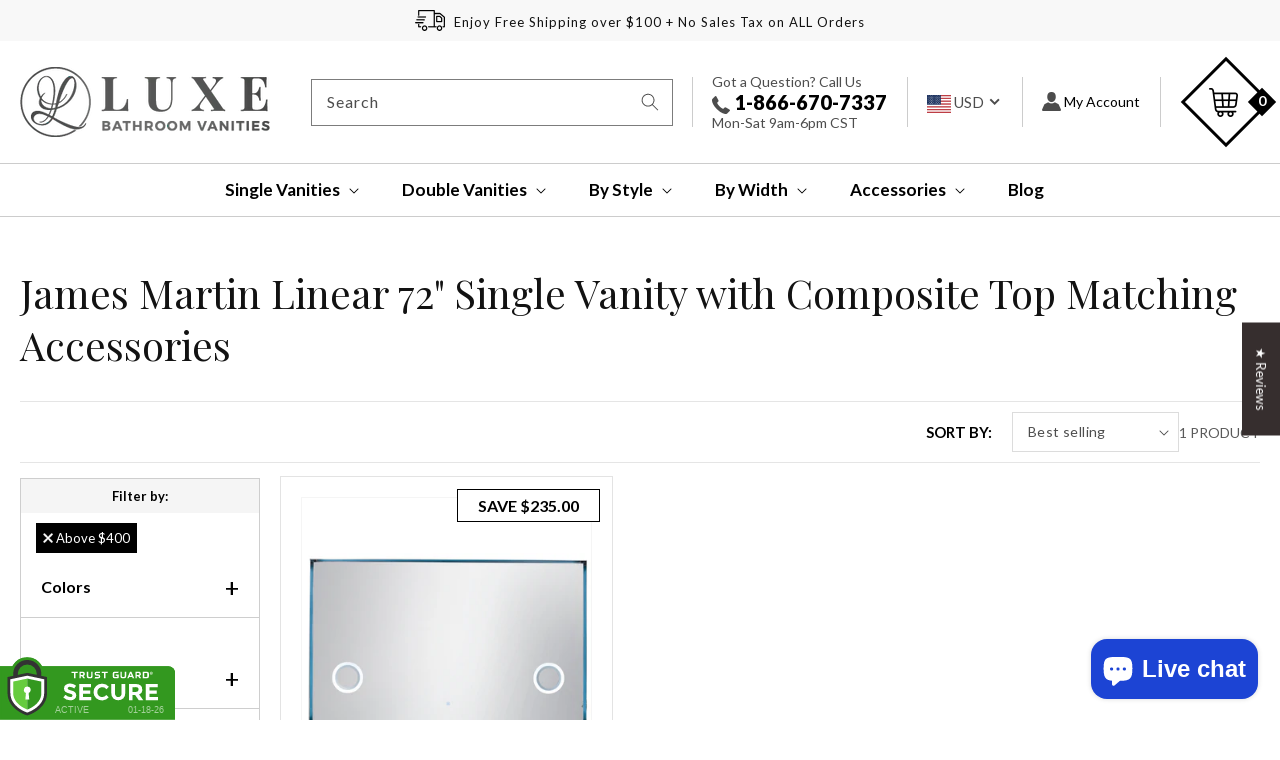

--- FILE ---
content_type: text/css
request_url: https://luxebathvanities.com/cdn/shop/t/37/assets/component-product-grid.css?v=137281450865517730201687156198
body_size: -797
content:
.product-grid .grid__item {
  padding-bottom: 20px;
}

.product-grid.negative-margin {
  margin-bottom: -2rem;
}

